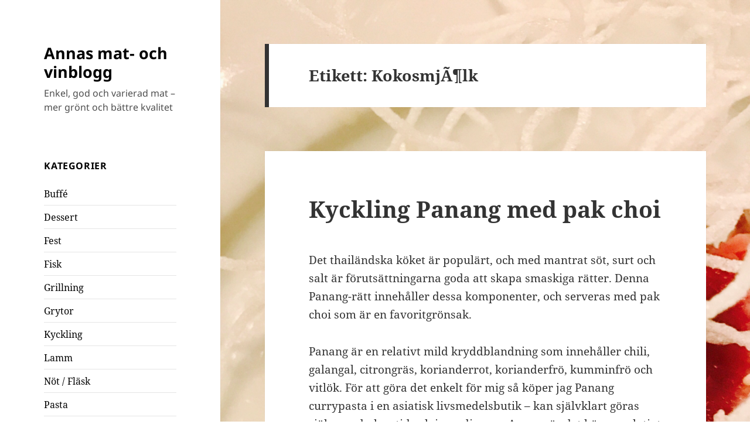

--- FILE ---
content_type: text/html; charset=UTF-8
request_url: http://www.vinblogg.se/tag/kokosmjolk/
body_size: 9262
content:
<!DOCTYPE html>
<html lang="sv-SE" class="no-js">
<head>
	<meta charset="UTF-8">
	<meta name="viewport" content="width=device-width">
	<link rel="profile" href="https://gmpg.org/xfn/11">
	<link rel="pingback" href="http://www.vinblogg.se/xmlrpc.php">
	<script>(function(html){html.className = html.className.replace(/\bno-js\b/,'js')})(document.documentElement);</script>
<title>KokosmjÃ¶lk &#8211; Annas mat- och vinblogg</title>
<meta name='robots' content='max-image-preview:large' />
<link rel="alternate" type="application/rss+xml" title="Annas mat- och vinblogg &raquo; Webbflöde" href="http://www.vinblogg.se/feed/" />
<link rel="alternate" type="application/rss+xml" title="Annas mat- och vinblogg &raquo; Kommentarsflöde" href="http://www.vinblogg.se/comments/feed/" />
<link rel="alternate" type="application/rss+xml" title="Annas mat- och vinblogg &raquo; etikettflöde för KokosmjÃ¶lk" href="http://www.vinblogg.se/tag/kokosmjolk/feed/" />
<script>
window._wpemojiSettings = {"baseUrl":"https:\/\/s.w.org\/images\/core\/emoji\/15.0.3\/72x72\/","ext":".png","svgUrl":"https:\/\/s.w.org\/images\/core\/emoji\/15.0.3\/svg\/","svgExt":".svg","source":{"concatemoji":"http:\/\/www.vinblogg.se\/wp-includes\/js\/wp-emoji-release.min.js?ver=6.5.7"}};
/*! This file is auto-generated */
!function(i,n){var o,s,e;function c(e){try{var t={supportTests:e,timestamp:(new Date).valueOf()};sessionStorage.setItem(o,JSON.stringify(t))}catch(e){}}function p(e,t,n){e.clearRect(0,0,e.canvas.width,e.canvas.height),e.fillText(t,0,0);var t=new Uint32Array(e.getImageData(0,0,e.canvas.width,e.canvas.height).data),r=(e.clearRect(0,0,e.canvas.width,e.canvas.height),e.fillText(n,0,0),new Uint32Array(e.getImageData(0,0,e.canvas.width,e.canvas.height).data));return t.every(function(e,t){return e===r[t]})}function u(e,t,n){switch(t){case"flag":return n(e,"\ud83c\udff3\ufe0f\u200d\u26a7\ufe0f","\ud83c\udff3\ufe0f\u200b\u26a7\ufe0f")?!1:!n(e,"\ud83c\uddfa\ud83c\uddf3","\ud83c\uddfa\u200b\ud83c\uddf3")&&!n(e,"\ud83c\udff4\udb40\udc67\udb40\udc62\udb40\udc65\udb40\udc6e\udb40\udc67\udb40\udc7f","\ud83c\udff4\u200b\udb40\udc67\u200b\udb40\udc62\u200b\udb40\udc65\u200b\udb40\udc6e\u200b\udb40\udc67\u200b\udb40\udc7f");case"emoji":return!n(e,"\ud83d\udc26\u200d\u2b1b","\ud83d\udc26\u200b\u2b1b")}return!1}function f(e,t,n){var r="undefined"!=typeof WorkerGlobalScope&&self instanceof WorkerGlobalScope?new OffscreenCanvas(300,150):i.createElement("canvas"),a=r.getContext("2d",{willReadFrequently:!0}),o=(a.textBaseline="top",a.font="600 32px Arial",{});return e.forEach(function(e){o[e]=t(a,e,n)}),o}function t(e){var t=i.createElement("script");t.src=e,t.defer=!0,i.head.appendChild(t)}"undefined"!=typeof Promise&&(o="wpEmojiSettingsSupports",s=["flag","emoji"],n.supports={everything:!0,everythingExceptFlag:!0},e=new Promise(function(e){i.addEventListener("DOMContentLoaded",e,{once:!0})}),new Promise(function(t){var n=function(){try{var e=JSON.parse(sessionStorage.getItem(o));if("object"==typeof e&&"number"==typeof e.timestamp&&(new Date).valueOf()<e.timestamp+604800&&"object"==typeof e.supportTests)return e.supportTests}catch(e){}return null}();if(!n){if("undefined"!=typeof Worker&&"undefined"!=typeof OffscreenCanvas&&"undefined"!=typeof URL&&URL.createObjectURL&&"undefined"!=typeof Blob)try{var e="postMessage("+f.toString()+"("+[JSON.stringify(s),u.toString(),p.toString()].join(",")+"));",r=new Blob([e],{type:"text/javascript"}),a=new Worker(URL.createObjectURL(r),{name:"wpTestEmojiSupports"});return void(a.onmessage=function(e){c(n=e.data),a.terminate(),t(n)})}catch(e){}c(n=f(s,u,p))}t(n)}).then(function(e){for(var t in e)n.supports[t]=e[t],n.supports.everything=n.supports.everything&&n.supports[t],"flag"!==t&&(n.supports.everythingExceptFlag=n.supports.everythingExceptFlag&&n.supports[t]);n.supports.everythingExceptFlag=n.supports.everythingExceptFlag&&!n.supports.flag,n.DOMReady=!1,n.readyCallback=function(){n.DOMReady=!0}}).then(function(){return e}).then(function(){var e;n.supports.everything||(n.readyCallback(),(e=n.source||{}).concatemoji?t(e.concatemoji):e.wpemoji&&e.twemoji&&(t(e.twemoji),t(e.wpemoji)))}))}((window,document),window._wpemojiSettings);
</script>
<style id='wp-emoji-styles-inline-css'>

	img.wp-smiley, img.emoji {
		display: inline !important;
		border: none !important;
		box-shadow: none !important;
		height: 1em !important;
		width: 1em !important;
		margin: 0 0.07em !important;
		vertical-align: -0.1em !important;
		background: none !important;
		padding: 0 !important;
	}
</style>
<link rel='stylesheet' id='wp-block-library-css' href='http://www.vinblogg.se/wp-includes/css/dist/block-library/style.min.css?ver=6.5.7' media='all' />
<style id='wp-block-library-theme-inline-css'>
.wp-block-audio figcaption{color:#555;font-size:13px;text-align:center}.is-dark-theme .wp-block-audio figcaption{color:#ffffffa6}.wp-block-audio{margin:0 0 1em}.wp-block-code{border:1px solid #ccc;border-radius:4px;font-family:Menlo,Consolas,monaco,monospace;padding:.8em 1em}.wp-block-embed figcaption{color:#555;font-size:13px;text-align:center}.is-dark-theme .wp-block-embed figcaption{color:#ffffffa6}.wp-block-embed{margin:0 0 1em}.blocks-gallery-caption{color:#555;font-size:13px;text-align:center}.is-dark-theme .blocks-gallery-caption{color:#ffffffa6}.wp-block-image figcaption{color:#555;font-size:13px;text-align:center}.is-dark-theme .wp-block-image figcaption{color:#ffffffa6}.wp-block-image{margin:0 0 1em}.wp-block-pullquote{border-bottom:4px solid;border-top:4px solid;color:currentColor;margin-bottom:1.75em}.wp-block-pullquote cite,.wp-block-pullquote footer,.wp-block-pullquote__citation{color:currentColor;font-size:.8125em;font-style:normal;text-transform:uppercase}.wp-block-quote{border-left:.25em solid;margin:0 0 1.75em;padding-left:1em}.wp-block-quote cite,.wp-block-quote footer{color:currentColor;font-size:.8125em;font-style:normal;position:relative}.wp-block-quote.has-text-align-right{border-left:none;border-right:.25em solid;padding-left:0;padding-right:1em}.wp-block-quote.has-text-align-center{border:none;padding-left:0}.wp-block-quote.is-large,.wp-block-quote.is-style-large,.wp-block-quote.is-style-plain{border:none}.wp-block-search .wp-block-search__label{font-weight:700}.wp-block-search__button{border:1px solid #ccc;padding:.375em .625em}:where(.wp-block-group.has-background){padding:1.25em 2.375em}.wp-block-separator.has-css-opacity{opacity:.4}.wp-block-separator{border:none;border-bottom:2px solid;margin-left:auto;margin-right:auto}.wp-block-separator.has-alpha-channel-opacity{opacity:1}.wp-block-separator:not(.is-style-wide):not(.is-style-dots){width:100px}.wp-block-separator.has-background:not(.is-style-dots){border-bottom:none;height:1px}.wp-block-separator.has-background:not(.is-style-wide):not(.is-style-dots){height:2px}.wp-block-table{margin:0 0 1em}.wp-block-table td,.wp-block-table th{word-break:normal}.wp-block-table figcaption{color:#555;font-size:13px;text-align:center}.is-dark-theme .wp-block-table figcaption{color:#ffffffa6}.wp-block-video figcaption{color:#555;font-size:13px;text-align:center}.is-dark-theme .wp-block-video figcaption{color:#ffffffa6}.wp-block-video{margin:0 0 1em}.wp-block-template-part.has-background{margin-bottom:0;margin-top:0;padding:1.25em 2.375em}
</style>
<style id='classic-theme-styles-inline-css'>
/*! This file is auto-generated */
.wp-block-button__link{color:#fff;background-color:#32373c;border-radius:9999px;box-shadow:none;text-decoration:none;padding:calc(.667em + 2px) calc(1.333em + 2px);font-size:1.125em}.wp-block-file__button{background:#32373c;color:#fff;text-decoration:none}
</style>
<style id='global-styles-inline-css'>
body{--wp--preset--color--black: #000000;--wp--preset--color--cyan-bluish-gray: #abb8c3;--wp--preset--color--white: #fff;--wp--preset--color--pale-pink: #f78da7;--wp--preset--color--vivid-red: #cf2e2e;--wp--preset--color--luminous-vivid-orange: #ff6900;--wp--preset--color--luminous-vivid-amber: #fcb900;--wp--preset--color--light-green-cyan: #7bdcb5;--wp--preset--color--vivid-green-cyan: #00d084;--wp--preset--color--pale-cyan-blue: #8ed1fc;--wp--preset--color--vivid-cyan-blue: #0693e3;--wp--preset--color--vivid-purple: #9b51e0;--wp--preset--color--dark-gray: #111;--wp--preset--color--light-gray: #f1f1f1;--wp--preset--color--yellow: #f4ca16;--wp--preset--color--dark-brown: #352712;--wp--preset--color--medium-pink: #e53b51;--wp--preset--color--light-pink: #ffe5d1;--wp--preset--color--dark-purple: #2e2256;--wp--preset--color--purple: #674970;--wp--preset--color--blue-gray: #22313f;--wp--preset--color--bright-blue: #55c3dc;--wp--preset--color--light-blue: #e9f2f9;--wp--preset--gradient--vivid-cyan-blue-to-vivid-purple: linear-gradient(135deg,rgba(6,147,227,1) 0%,rgb(155,81,224) 100%);--wp--preset--gradient--light-green-cyan-to-vivid-green-cyan: linear-gradient(135deg,rgb(122,220,180) 0%,rgb(0,208,130) 100%);--wp--preset--gradient--luminous-vivid-amber-to-luminous-vivid-orange: linear-gradient(135deg,rgba(252,185,0,1) 0%,rgba(255,105,0,1) 100%);--wp--preset--gradient--luminous-vivid-orange-to-vivid-red: linear-gradient(135deg,rgba(255,105,0,1) 0%,rgb(207,46,46) 100%);--wp--preset--gradient--very-light-gray-to-cyan-bluish-gray: linear-gradient(135deg,rgb(238,238,238) 0%,rgb(169,184,195) 100%);--wp--preset--gradient--cool-to-warm-spectrum: linear-gradient(135deg,rgb(74,234,220) 0%,rgb(151,120,209) 20%,rgb(207,42,186) 40%,rgb(238,44,130) 60%,rgb(251,105,98) 80%,rgb(254,248,76) 100%);--wp--preset--gradient--blush-light-purple: linear-gradient(135deg,rgb(255,206,236) 0%,rgb(152,150,240) 100%);--wp--preset--gradient--blush-bordeaux: linear-gradient(135deg,rgb(254,205,165) 0%,rgb(254,45,45) 50%,rgb(107,0,62) 100%);--wp--preset--gradient--luminous-dusk: linear-gradient(135deg,rgb(255,203,112) 0%,rgb(199,81,192) 50%,rgb(65,88,208) 100%);--wp--preset--gradient--pale-ocean: linear-gradient(135deg,rgb(255,245,203) 0%,rgb(182,227,212) 50%,rgb(51,167,181) 100%);--wp--preset--gradient--electric-grass: linear-gradient(135deg,rgb(202,248,128) 0%,rgb(113,206,126) 100%);--wp--preset--gradient--midnight: linear-gradient(135deg,rgb(2,3,129) 0%,rgb(40,116,252) 100%);--wp--preset--gradient--dark-gray-gradient-gradient: linear-gradient(90deg, rgba(17,17,17,1) 0%, rgba(42,42,42,1) 100%);--wp--preset--gradient--light-gray-gradient: linear-gradient(90deg, rgba(241,241,241,1) 0%, rgba(215,215,215,1) 100%);--wp--preset--gradient--white-gradient: linear-gradient(90deg, rgba(255,255,255,1) 0%, rgba(230,230,230,1) 100%);--wp--preset--gradient--yellow-gradient: linear-gradient(90deg, rgba(244,202,22,1) 0%, rgba(205,168,10,1) 100%);--wp--preset--gradient--dark-brown-gradient: linear-gradient(90deg, rgba(53,39,18,1) 0%, rgba(91,67,31,1) 100%);--wp--preset--gradient--medium-pink-gradient: linear-gradient(90deg, rgba(229,59,81,1) 0%, rgba(209,28,51,1) 100%);--wp--preset--gradient--light-pink-gradient: linear-gradient(90deg, rgba(255,229,209,1) 0%, rgba(255,200,158,1) 100%);--wp--preset--gradient--dark-purple-gradient: linear-gradient(90deg, rgba(46,34,86,1) 0%, rgba(66,48,123,1) 100%);--wp--preset--gradient--purple-gradient: linear-gradient(90deg, rgba(103,73,112,1) 0%, rgba(131,93,143,1) 100%);--wp--preset--gradient--blue-gray-gradient: linear-gradient(90deg, rgba(34,49,63,1) 0%, rgba(52,75,96,1) 100%);--wp--preset--gradient--bright-blue-gradient: linear-gradient(90deg, rgba(85,195,220,1) 0%, rgba(43,180,211,1) 100%);--wp--preset--gradient--light-blue-gradient: linear-gradient(90deg, rgba(233,242,249,1) 0%, rgba(193,218,238,1) 100%);--wp--preset--font-size--small: 13px;--wp--preset--font-size--medium: 20px;--wp--preset--font-size--large: 36px;--wp--preset--font-size--x-large: 42px;--wp--preset--spacing--20: 0.44rem;--wp--preset--spacing--30: 0.67rem;--wp--preset--spacing--40: 1rem;--wp--preset--spacing--50: 1.5rem;--wp--preset--spacing--60: 2.25rem;--wp--preset--spacing--70: 3.38rem;--wp--preset--spacing--80: 5.06rem;--wp--preset--shadow--natural: 6px 6px 9px rgba(0, 0, 0, 0.2);--wp--preset--shadow--deep: 12px 12px 50px rgba(0, 0, 0, 0.4);--wp--preset--shadow--sharp: 6px 6px 0px rgba(0, 0, 0, 0.2);--wp--preset--shadow--outlined: 6px 6px 0px -3px rgba(255, 255, 255, 1), 6px 6px rgba(0, 0, 0, 1);--wp--preset--shadow--crisp: 6px 6px 0px rgba(0, 0, 0, 1);}:where(.is-layout-flex){gap: 0.5em;}:where(.is-layout-grid){gap: 0.5em;}body .is-layout-flex{display: flex;}body .is-layout-flex{flex-wrap: wrap;align-items: center;}body .is-layout-flex > *{margin: 0;}body .is-layout-grid{display: grid;}body .is-layout-grid > *{margin: 0;}:where(.wp-block-columns.is-layout-flex){gap: 2em;}:where(.wp-block-columns.is-layout-grid){gap: 2em;}:where(.wp-block-post-template.is-layout-flex){gap: 1.25em;}:where(.wp-block-post-template.is-layout-grid){gap: 1.25em;}.has-black-color{color: var(--wp--preset--color--black) !important;}.has-cyan-bluish-gray-color{color: var(--wp--preset--color--cyan-bluish-gray) !important;}.has-white-color{color: var(--wp--preset--color--white) !important;}.has-pale-pink-color{color: var(--wp--preset--color--pale-pink) !important;}.has-vivid-red-color{color: var(--wp--preset--color--vivid-red) !important;}.has-luminous-vivid-orange-color{color: var(--wp--preset--color--luminous-vivid-orange) !important;}.has-luminous-vivid-amber-color{color: var(--wp--preset--color--luminous-vivid-amber) !important;}.has-light-green-cyan-color{color: var(--wp--preset--color--light-green-cyan) !important;}.has-vivid-green-cyan-color{color: var(--wp--preset--color--vivid-green-cyan) !important;}.has-pale-cyan-blue-color{color: var(--wp--preset--color--pale-cyan-blue) !important;}.has-vivid-cyan-blue-color{color: var(--wp--preset--color--vivid-cyan-blue) !important;}.has-vivid-purple-color{color: var(--wp--preset--color--vivid-purple) !important;}.has-black-background-color{background-color: var(--wp--preset--color--black) !important;}.has-cyan-bluish-gray-background-color{background-color: var(--wp--preset--color--cyan-bluish-gray) !important;}.has-white-background-color{background-color: var(--wp--preset--color--white) !important;}.has-pale-pink-background-color{background-color: var(--wp--preset--color--pale-pink) !important;}.has-vivid-red-background-color{background-color: var(--wp--preset--color--vivid-red) !important;}.has-luminous-vivid-orange-background-color{background-color: var(--wp--preset--color--luminous-vivid-orange) !important;}.has-luminous-vivid-amber-background-color{background-color: var(--wp--preset--color--luminous-vivid-amber) !important;}.has-light-green-cyan-background-color{background-color: var(--wp--preset--color--light-green-cyan) !important;}.has-vivid-green-cyan-background-color{background-color: var(--wp--preset--color--vivid-green-cyan) !important;}.has-pale-cyan-blue-background-color{background-color: var(--wp--preset--color--pale-cyan-blue) !important;}.has-vivid-cyan-blue-background-color{background-color: var(--wp--preset--color--vivid-cyan-blue) !important;}.has-vivid-purple-background-color{background-color: var(--wp--preset--color--vivid-purple) !important;}.has-black-border-color{border-color: var(--wp--preset--color--black) !important;}.has-cyan-bluish-gray-border-color{border-color: var(--wp--preset--color--cyan-bluish-gray) !important;}.has-white-border-color{border-color: var(--wp--preset--color--white) !important;}.has-pale-pink-border-color{border-color: var(--wp--preset--color--pale-pink) !important;}.has-vivid-red-border-color{border-color: var(--wp--preset--color--vivid-red) !important;}.has-luminous-vivid-orange-border-color{border-color: var(--wp--preset--color--luminous-vivid-orange) !important;}.has-luminous-vivid-amber-border-color{border-color: var(--wp--preset--color--luminous-vivid-amber) !important;}.has-light-green-cyan-border-color{border-color: var(--wp--preset--color--light-green-cyan) !important;}.has-vivid-green-cyan-border-color{border-color: var(--wp--preset--color--vivid-green-cyan) !important;}.has-pale-cyan-blue-border-color{border-color: var(--wp--preset--color--pale-cyan-blue) !important;}.has-vivid-cyan-blue-border-color{border-color: var(--wp--preset--color--vivid-cyan-blue) !important;}.has-vivid-purple-border-color{border-color: var(--wp--preset--color--vivid-purple) !important;}.has-vivid-cyan-blue-to-vivid-purple-gradient-background{background: var(--wp--preset--gradient--vivid-cyan-blue-to-vivid-purple) !important;}.has-light-green-cyan-to-vivid-green-cyan-gradient-background{background: var(--wp--preset--gradient--light-green-cyan-to-vivid-green-cyan) !important;}.has-luminous-vivid-amber-to-luminous-vivid-orange-gradient-background{background: var(--wp--preset--gradient--luminous-vivid-amber-to-luminous-vivid-orange) !important;}.has-luminous-vivid-orange-to-vivid-red-gradient-background{background: var(--wp--preset--gradient--luminous-vivid-orange-to-vivid-red) !important;}.has-very-light-gray-to-cyan-bluish-gray-gradient-background{background: var(--wp--preset--gradient--very-light-gray-to-cyan-bluish-gray) !important;}.has-cool-to-warm-spectrum-gradient-background{background: var(--wp--preset--gradient--cool-to-warm-spectrum) !important;}.has-blush-light-purple-gradient-background{background: var(--wp--preset--gradient--blush-light-purple) !important;}.has-blush-bordeaux-gradient-background{background: var(--wp--preset--gradient--blush-bordeaux) !important;}.has-luminous-dusk-gradient-background{background: var(--wp--preset--gradient--luminous-dusk) !important;}.has-pale-ocean-gradient-background{background: var(--wp--preset--gradient--pale-ocean) !important;}.has-electric-grass-gradient-background{background: var(--wp--preset--gradient--electric-grass) !important;}.has-midnight-gradient-background{background: var(--wp--preset--gradient--midnight) !important;}.has-small-font-size{font-size: var(--wp--preset--font-size--small) !important;}.has-medium-font-size{font-size: var(--wp--preset--font-size--medium) !important;}.has-large-font-size{font-size: var(--wp--preset--font-size--large) !important;}.has-x-large-font-size{font-size: var(--wp--preset--font-size--x-large) !important;}
.wp-block-navigation a:where(:not(.wp-element-button)){color: inherit;}
:where(.wp-block-post-template.is-layout-flex){gap: 1.25em;}:where(.wp-block-post-template.is-layout-grid){gap: 1.25em;}
:where(.wp-block-columns.is-layout-flex){gap: 2em;}:where(.wp-block-columns.is-layout-grid){gap: 2em;}
.wp-block-pullquote{font-size: 1.5em;line-height: 1.6;}
</style>
<link rel='stylesheet' id='twentyfifteen-fonts-css' href='http://www.vinblogg.se/wp-content/themes/twentyfifteen/assets/fonts/noto-sans-plus-noto-serif-plus-inconsolata.css?ver=20230328' media='all' />
<link rel='stylesheet' id='genericons-css' href='http://www.vinblogg.se/wp-content/themes/twentyfifteen/genericons/genericons.css?ver=20201026' media='all' />
<link rel='stylesheet' id='twentyfifteen-style-css' href='http://www.vinblogg.se/wp-content/themes/twentyfifteen/style.css?ver=20240402' media='all' />
<style id='twentyfifteen-style-inline-css'>

		/* Custom Sidebar Text Color */
		.site-title a,
		.site-description,
		.secondary-toggle:before {
			color: #000000;
		}

		.site-title a:hover,
		.site-title a:focus {
			color: rgba( 0, 0, 0, 0.7);
		}

		.secondary-toggle {
			border-color: rgba( 0, 0, 0, 0.1);
		}

		.secondary-toggle:hover,
		.secondary-toggle:focus {
			border-color: rgba( 0, 0, 0, 0.3);
		}

		.site-title a {
			outline-color: rgba( 0, 0, 0, 0.3);
		}

		@media screen and (min-width: 59.6875em) {
			.secondary a,
			.dropdown-toggle:after,
			.widget-title,
			.widget blockquote cite,
			.widget blockquote small {
				color: #000000;
			}

			.widget button,
			.widget input[type="button"],
			.widget input[type="reset"],
			.widget input[type="submit"],
			.widget_calendar tbody a {
				background-color: #000000;
			}

			.textwidget a {
				border-color: #000000;
			}

			.secondary a:hover,
			.secondary a:focus,
			.main-navigation .menu-item-description,
			.widget,
			.widget blockquote,
			.widget .wp-caption-text,
			.widget .gallery-caption {
				color: rgba( 0, 0, 0, 0.7);
			}

			.widget button:hover,
			.widget button:focus,
			.widget input[type="button"]:hover,
			.widget input[type="button"]:focus,
			.widget input[type="reset"]:hover,
			.widget input[type="reset"]:focus,
			.widget input[type="submit"]:hover,
			.widget input[type="submit"]:focus,
			.widget_calendar tbody a:hover,
			.widget_calendar tbody a:focus {
				background-color: rgba( 0, 0, 0, 0.7);
			}

			.widget blockquote {
				border-color: rgba( 0, 0, 0, 0.7);
			}

			.main-navigation ul,
			.main-navigation li,
			.secondary-toggle,
			.widget input,
			.widget textarea,
			.widget table,
			.widget th,
			.widget td,
			.widget pre,
			.widget li,
			.widget_categories .children,
			.widget_nav_menu .sub-menu,
			.widget_pages .children,
			.widget abbr[title] {
				border-color: rgba( 0, 0, 0, 0.1);
			}

			.dropdown-toggle:hover,
			.dropdown-toggle:focus,
			.widget hr {
				background-color: rgba( 0, 0, 0, 0.1);
			}

			.widget input:focus,
			.widget textarea:focus {
				border-color: rgba( 0, 0, 0, 0.3);
			}

			.sidebar a:focus,
			.dropdown-toggle:focus {
				outline-color: rgba( 0, 0, 0, 0.3);
			}
		}
	
</style>
<link rel='stylesheet' id='twentyfifteen-block-style-css' href='http://www.vinblogg.se/wp-content/themes/twentyfifteen/css/blocks.css?ver=20240210' media='all' />
<script src="http://www.vinblogg.se/wp-includes/js/jquery/jquery.min.js?ver=3.7.1" id="jquery-core-js"></script>
<script src="http://www.vinblogg.se/wp-includes/js/jquery/jquery-migrate.min.js?ver=3.4.1" id="jquery-migrate-js"></script>
<script id="twentyfifteen-script-js-extra">
var screenReaderText = {"expand":"<span class=\"screen-reader-text\">expandera undermeny<\/span>","collapse":"<span class=\"screen-reader-text\">minimera undermeny<\/span>"};
</script>
<script src="http://www.vinblogg.se/wp-content/themes/twentyfifteen/js/functions.js?ver=20221101" id="twentyfifteen-script-js" defer data-wp-strategy="defer"></script>
<link rel="https://api.w.org/" href="http://www.vinblogg.se/wp-json/" /><link rel="alternate" type="application/json" href="http://www.vinblogg.se/wp-json/wp/v2/tags/647" /><link rel="EditURI" type="application/rsd+xml" title="RSD" href="http://www.vinblogg.se/xmlrpc.php?rsd" />
<meta name="generator" content="WordPress 6.5.7" />
<style>[class*=" icon-oc-"],[class^=icon-oc-]{speak:none;font-style:normal;font-weight:400;font-variant:normal;text-transform:none;line-height:1;-webkit-font-smoothing:antialiased;-moz-osx-font-smoothing:grayscale}.icon-oc-one-com-white-32px-fill:before{content:"901"}.icon-oc-one-com:before{content:"900"}#one-com-icon,.toplevel_page_onecom-wp .wp-menu-image{speak:none;display:flex;align-items:center;justify-content:center;text-transform:none;line-height:1;-webkit-font-smoothing:antialiased;-moz-osx-font-smoothing:grayscale}.onecom-wp-admin-bar-item>a,.toplevel_page_onecom-wp>.wp-menu-name{font-size:16px;font-weight:400;line-height:1}.toplevel_page_onecom-wp>.wp-menu-name img{width:69px;height:9px;}.wp-submenu-wrap.wp-submenu>.wp-submenu-head>img{width:88px;height:auto}.onecom-wp-admin-bar-item>a img{height:7px!important}.onecom-wp-admin-bar-item>a img,.toplevel_page_onecom-wp>.wp-menu-name img{opacity:.8}.onecom-wp-admin-bar-item.hover>a img,.toplevel_page_onecom-wp.wp-has-current-submenu>.wp-menu-name img,li.opensub>a.toplevel_page_onecom-wp>.wp-menu-name img{opacity:1}#one-com-icon:before,.onecom-wp-admin-bar-item>a:before,.toplevel_page_onecom-wp>.wp-menu-image:before{content:'';position:static!important;background-color:rgba(240,245,250,.4);border-radius:102px;width:18px;height:18px;padding:0!important}.onecom-wp-admin-bar-item>a:before{width:14px;height:14px}.onecom-wp-admin-bar-item.hover>a:before,.toplevel_page_onecom-wp.opensub>a>.wp-menu-image:before,.toplevel_page_onecom-wp.wp-has-current-submenu>.wp-menu-image:before{background-color:#76b82a}.onecom-wp-admin-bar-item>a{display:inline-flex!important;align-items:center;justify-content:center}#one-com-logo-wrapper{font-size:4em}#one-com-icon{vertical-align:middle}.imagify-welcome{display:none !important;}</style><style>.recentcomments a{display:inline !important;padding:0 !important;margin:0 !important;}</style><style id="custom-background-css">
body.custom-background { background-color: #ffffff; background-image: url("http://www.vinblogg.se/wp-content/uploads/2017/02/img_1164.jpg"); background-position: left top; background-size: cover; background-repeat: no-repeat; background-attachment: fixed; }
</style>
	</head>

<body class="archive tag tag-kokosmjolk tag-647 custom-background wp-embed-responsive">
<div id="page" class="hfeed site">
	<a class="skip-link screen-reader-text" href="#content">
		Hoppa till innehåll	</a>

	<div id="sidebar" class="sidebar">
		<header id="masthead" class="site-header">
			<div class="site-branding">
										<p class="site-title"><a href="http://www.vinblogg.se/" rel="home">Annas mat- och vinblogg</a></p>
												<p class="site-description">Enkel, god och varierad mat &#8211; mer grönt och bättre kvalitet</p>
										<button class="secondary-toggle">Meny och widgets</button>
			</div><!-- .site-branding -->
		</header><!-- .site-header -->

			<div id="secondary" class="secondary">

		
		
					<div id="widget-area" class="widget-area" role="complementary">
				<aside id="categories-4" class="widget widget_categories"><h2 class="widget-title">Kategorier</h2><nav aria-label="Kategorier">
			<ul>
					<li class="cat-item cat-item-25"><a href="http://www.vinblogg.se/category/buffe/">Buffé</a>
</li>
	<li class="cat-item cat-item-26"><a href="http://www.vinblogg.se/category/dessert/">Dessert</a>
</li>
	<li class="cat-item cat-item-23"><a href="http://www.vinblogg.se/category/fest/">Fest</a>
</li>
	<li class="cat-item cat-item-774"><a href="http://www.vinblogg.se/category/fisk/">Fisk</a>
</li>
	<li class="cat-item cat-item-31"><a href="http://www.vinblogg.se/category/grillning/">Grillning</a>
</li>
	<li class="cat-item cat-item-778"><a href="http://www.vinblogg.se/category/grytor/">Grytor</a>
</li>
	<li class="cat-item cat-item-775"><a href="http://www.vinblogg.se/category/kyckling/">Kyckling</a>
</li>
	<li class="cat-item cat-item-776"><a href="http://www.vinblogg.se/category/lamm/">Lamm</a>
</li>
	<li class="cat-item cat-item-777"><a href="http://www.vinblogg.se/category/not-flask/">Nöt / Fläsk</a>
</li>
	<li class="cat-item cat-item-807"><a href="http://www.vinblogg.se/category/pasta/">Pasta</a>
</li>
	<li class="cat-item cat-item-2"><a href="http://www.vinblogg.se/category/recept/">Recept</a>
</li>
	<li class="cat-item cat-item-801"><a href="http://www.vinblogg.se/category/sallad/">Sallad</a>
</li>
	<li class="cat-item cat-item-738"><a href="http://www.vinblogg.se/category/sas-tillbehor/">Sås / tillbehör</a>
</li>
	<li class="cat-item cat-item-800"><a href="http://www.vinblogg.se/category/skaldjur/">Skaldjur</a>
</li>
	<li class="cat-item cat-item-799"><a href="http://www.vinblogg.se/category/soppa/">Soppa</a>
</li>
	<li class="cat-item cat-item-94"><a href="http://www.vinblogg.se/category/tilltugg/">Tilltugg</a>
</li>
	<li class="cat-item cat-item-1"><a href="http://www.vinblogg.se/category/uncategorized/">Uncategorized</a>
</li>
	<li class="cat-item cat-item-24"><a href="http://www.vinblogg.se/category/vardag/">Vardag</a>
</li>
	<li class="cat-item cat-item-769"><a href="http://www.vinblogg.se/category/veganskt/">Veganskt</a>
</li>
	<li class="cat-item cat-item-768"><a href="http://www.vinblogg.se/category/vegetariskt/">Vegetariskt</a>
</li>
	<li class="cat-item cat-item-790"><a href="http://www.vinblogg.se/category/vilt/">Vilt</a>
</li>
	<li class="cat-item cat-item-5"><a href="http://www.vinblogg.se/category/vinprovning/">Vinprovning</a>
</li>
	<li class="cat-item cat-item-4"><a href="http://www.vinblogg.se/category/vintips/">Vintips</a>
</li>
			</ul>

			</nav></aside><aside id="search-4" class="widget widget_search"><form role="search" method="get" class="search-form" action="http://www.vinblogg.se/">
				<label>
					<span class="screen-reader-text">Sök efter:</span>
					<input type="search" class="search-field" placeholder="Sök …" value="" name="s" />
				</label>
				<input type="submit" class="search-submit screen-reader-text" value="Sök" />
			</form></aside>			</div><!-- .widget-area -->
		
	</div><!-- .secondary -->

	</div><!-- .sidebar -->

	<div id="content" class="site-content">

	<section id="primary" class="content-area">
		<main id="main" class="site-main">

		
			<header class="page-header">
				<h1 class="page-title">Etikett: <span>KokosmjÃ¶lk</span></h1>			</header><!-- .page-header -->

			
<article id="post-432" class="post-432 post type-post status-publish format-standard hentry category-kyckling category-recept category-vardag category-vintips tag-chili tag-fisksas tag-gewurztraminer tag-halvtorr-riesling tag-hugel tag-kokosmjolk tag-kyckling tag-kycklingcurry tag-lime tag-palmsocker tag-panang tag-riesling tag-sauvignon-blanc tag-thai tag-thailandsk-curry tag-thailandsk-mat tag-thailandskt tag-thaimat tag-walnut-collectables">
	
	<header class="entry-header">
		<h2 class="entry-title"><a href="http://www.vinblogg.se/2015/12/02/kyckling-panang-med-pak-choi/" rel="bookmark">Kyckling Panang med pak choi</a></h2>	</header><!-- .entry-header -->

	<div class="entry-content">
		<p>Det thailändska köket är populärt, och med mantrat söt, surt och salt är förutsättningarna goda att skapa smaskiga rätter. Denna Panang-rätt innehåller dessa komponenter, och serveras med pak choi som är en favoritgrönsak.</p>
<p>Panang är en relativt mild kryddblandning som innehåller chili, galangal, citrongräs, korianderrot, korianderfrö, kumminfrö och vitlök. För att göra det enkelt för mig så köper jag Panang currypasta i en asiatisk livsmedelsbutik &#8211; kan självklart göras själv om du har tid och ingredienser. Annars är det här en relativt lättlagad men imponerande rätt.</p>
<p>Om du är sugen på vin till, servera med en haltvorr Riesling eller en fruktig Sauvignon Blanc från Nya Zeeland. Eller varför inte en Gewurztraminer från t.ex. producenten Hugel.</p>
<p><a href="http://www.vinblogg.se/wp-content/uploads/2015/12/Panang-curry.jpg"><img fetchpriority="high" decoding="async" class="alignnone size-medium wp-image-431" src="http://www.vinblogg.se/wp-content/uploads/2015/12/Panang-curry-244x300.jpg" alt="Panang curry" width="244" height="300" srcset="http://www.vinblogg.se/wp-content/uploads/2015/12/Panang-curry-244x300.jpg 244w, http://www.vinblogg.se/wp-content/uploads/2015/12/Panang-curry.jpg 336w" sizes="(max-width: 244px) 100vw, 244px" /></a></p>
<p><strong>Kyckling Panang med pak choi och jasminris (4 port.)</strong></p>
<ul>
<li>3 kycklingfiléer, delade i 4-5 delar per filé</li>
<li>1 burk kokosmjölk</li>
<li>2 dl vatten + 0,5 kycklingbuljongtärning (eller fond)</li>
<li>1-1,5 matskedar palmsocker</li>
<li>0,5 dl fisksås</li>
<li>Ca 7 thaibasilikablad</li>
<li>0,75 dl panang currypasta (60g)</li>
<li>1 st finhackad röd chili</li>
<li>ca 1 msk saft från lime</li>
<li>Ev. maizenaredning</li>
</ul>
<p><em>Tillbehör:</em></p>
<ul>
<li>2st pak choi +1,5 msk soja + 2 tsk sesamolja</li>
<li>4 port. jasminris + vatten +salt</li>
</ul>
<p><em>Gör så här:</em></p>
<ol>
<li>Värm en panna på mediumvärme, lägg i curryn och sockret. Rör om tills de flytit samman och tillsätt då kycklingen. Rör om så att kycklingen får lite yta.</li>
<li>Häll i kokosmjölken och buljong, låt koka ihop under omrörning ett par minuter.</li>
<li>Tillsätt fisksås, basilika och chili.</li>
<li>Låt puttra ca 12 min. Rör ner lite maizenamjöl om curryn är för tunn, koka upp. Smaka av med limesaft och eventuellt salt (borde inte behövas).</li>
<li>Koka jasminris enligt anvisningar på paketet.</li>
<li>Stek pak choi-blad i het panna ca en minut på varje sida. Sänk värmen och häll över soja blandat m sesamolja, vänd runt. Servera genast med curryn och riset.</li>
</ol>
	</div><!-- .entry-content -->

	
	<footer class="entry-footer">
		<span class="posted-on"><span class="screen-reader-text">Postat </span><a href="http://www.vinblogg.se/2015/12/02/kyckling-panang-med-pak-choi/" rel="bookmark"><time class="entry-date published" datetime="2015-12-02T18:18:18+00:00">2 december, 2015</time><time class="updated" datetime="2018-01-02T18:38:41+00:00">2 januari, 2018</time></a></span><span class="cat-links"><span class="screen-reader-text">Kategorier </span><a href="http://www.vinblogg.se/category/kyckling/" rel="category tag">Kyckling</a>, <a href="http://www.vinblogg.se/category/recept/" rel="category tag">Recept</a>, <a href="http://www.vinblogg.se/category/vardag/" rel="category tag">Vardag</a>, <a href="http://www.vinblogg.se/category/vintips/" rel="category tag">Vintips</a></span><span class="tags-links"><span class="screen-reader-text">Taggar </span><a href="http://www.vinblogg.se/tag/chili/" rel="tag">Chili</a>, <a href="http://www.vinblogg.se/tag/fisksas/" rel="tag">FisksÃ¥s</a>, <a href="http://www.vinblogg.se/tag/gewurztraminer/" rel="tag">Gewurztraminer</a>, <a href="http://www.vinblogg.se/tag/halvtorr-riesling/" rel="tag">Halvtorr Riesling</a>, <a href="http://www.vinblogg.se/tag/hugel/" rel="tag">Hugel</a>, <a href="http://www.vinblogg.se/tag/kokosmjolk/" rel="tag">KokosmjÃ¶lk</a>, <a href="http://www.vinblogg.se/tag/kyckling/" rel="tag">Kyckling</a>, <a href="http://www.vinblogg.se/tag/kycklingcurry/" rel="tag">Kycklingcurry</a>, <a href="http://www.vinblogg.se/tag/lime/" rel="tag">Lime</a>, <a href="http://www.vinblogg.se/tag/palmsocker/" rel="tag">Palmsocker</a>, <a href="http://www.vinblogg.se/tag/panang/" rel="tag">Panang</a>, <a href="http://www.vinblogg.se/tag/riesling/" rel="tag">Riesling</a>, <a href="http://www.vinblogg.se/tag/sauvignon-blanc/" rel="tag">Sauvignon Blanc</a>, <a href="http://www.vinblogg.se/tag/thai/" rel="tag">Thai</a>, <a href="http://www.vinblogg.se/tag/thailandsk-curry/" rel="tag">ThailÃ¤ndsk curry</a>, <a href="http://www.vinblogg.se/tag/thailandsk-mat/" rel="tag">ThailÃ¤ndsk mat</a>, <a href="http://www.vinblogg.se/tag/thailandskt/" rel="tag">ThailÃ¤ndskt</a>, <a href="http://www.vinblogg.se/tag/thaimat/" rel="tag">Thaimat</a>, <a href="http://www.vinblogg.se/tag/walnut-collectables/" rel="tag">Walnut Collectables</a></span>			</footer><!-- .entry-footer -->

</article><!-- #post-432 -->

		</main><!-- .site-main -->
	</section><!-- .content-area -->


	</div><!-- .site-content -->

	<footer id="colophon" class="site-footer">
		<div class="site-info">
									<a href="https://wordpress.org/" class="imprint">
				Drivs med WordPress			</a>
		</div><!-- .site-info -->
	</footer><!-- .site-footer -->

</div><!-- .site -->


<script id="ocvars">var ocSiteMeta = {plugins: {"a3e4aa5d9179da09d8af9b6802f861a8": 1,"2c9812363c3c947e61f043af3c9852d0": 1,"b904efd4c2b650207df23db3e5b40c86": 1,"a3fe9dc9824eccbd72b7e5263258ab2c": 1}}</script>
</body>
</html>
